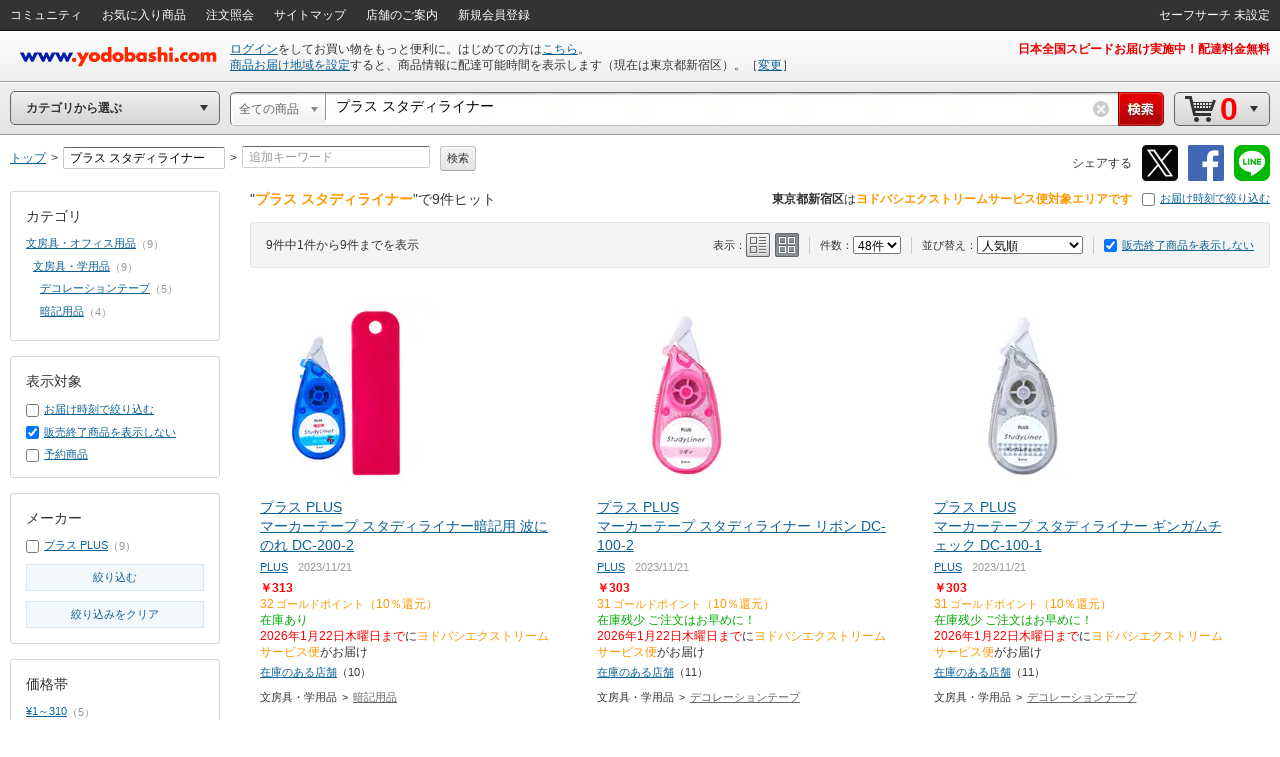

--- FILE ---
content_type: application/x-javascript
request_url: https://image.yodobashi.com/catalog/20251002_01/common/js/atpFilterSlider.js
body_size: 984
content:
$(function(){function e(){return $(".js_purchaseOnlyCheckBox").prop("checked")}function i(){return!!$(".js_deliveryLimitSlider").length}function t(e){return 99===e||e+1===c}function r(e){$.cookies.set("yatpslidx",e,{domain:d,secure:secureAttribute.isSecure()})}function a(){var e=$.cookies.get("yatpslidx");return e||99}function o(e){return r(t(e)?99:e),$(".js_productBox").length>500?($(".js_productList").data("pagerefresh",!0),void window.location.reload()):void u(e)}function n(e){$(".js_noItemMessage").hide(),$(".js_productBox").each(function(){$(".js_productList").trigger("judge.productShow",[$(this),e])}),$(".js_productList").trigger("change.productNum")}function s(e){$(".js_productBox").each(function(){var i=$(this);var r=i.data("arealimitsalesdisable");if(r)return void i.find(".js_overlay").show();var a=i.data("atpscaleindex");a<=e||t(e)?i.find(".js_overlay").hide():i.find(".js_overlay").show()})}var d;var c=1;var u=function(){};i()&&(c=$(".js_deliveryLimitSlider").data("sliderscalenum")),d=$(".js_sliderBlock").data("cookiedomain"),u=e()?n:s;var l;var v;$(".js_deliveryLimitSlider").slider({orientation:"horizontal",range:"min",max:$(".js_deliveryLimitSlider").data("sliderscalenum")-1,value:a(),slide:function(){var e=$(this);l&&clearTimeout(l),l=setTimeout(function(){var i=e.slider("value");i!==v&&(o(i),v=i)},300)},change:function(){l&&clearTimeout(l);var e=$(this).slider("value");e!==v&&(o(e),v=e)}}),$(".scaleFrame_timeLeft a,.scaleFrame_timeCenter a,.scaleFrame_timeRight a").on({mouseenter:function(){$(this).find("i,span").stop().animate({color:"#F90"},200)},mouseleave:function(){$(this).find("i,span").stop().animate({color:"#777"},700)}}),$(".js_sliderScale").on("click",function(){var e=$(this).data("scaleindex");$(".js_deliveryLimitSlider").slider("value",e)}),$(".js_productList").on("judge.productShow",function(e,i,r){if(i.data("arealimitsalesdisable"))return void i.hide();var a=i.data("salesinformationcode");if("S0007"===a||"S0011"===a||"S0013"===a||"S0015"===a||"S0017"===a||"S0019"===a||"S0020"===a||"S0022"===a||"S0023"===a||"S0024"===a||"S0026"===a)return void i.hide();var o=i.data("atpscaleindex");o<=r||t(r)?i.show(300):i.hide()}),o(i()&&e()?parseInt(a()):99)});var secureAttribute={isSecure:function(){return!this.isAndroidApp(window.navigator.userAgent)||"https:"===location.protocol},isAndroidApp:function(e){return!!e&&e.toLowerCase().indexOf("yodobashiandroid")>=0}};